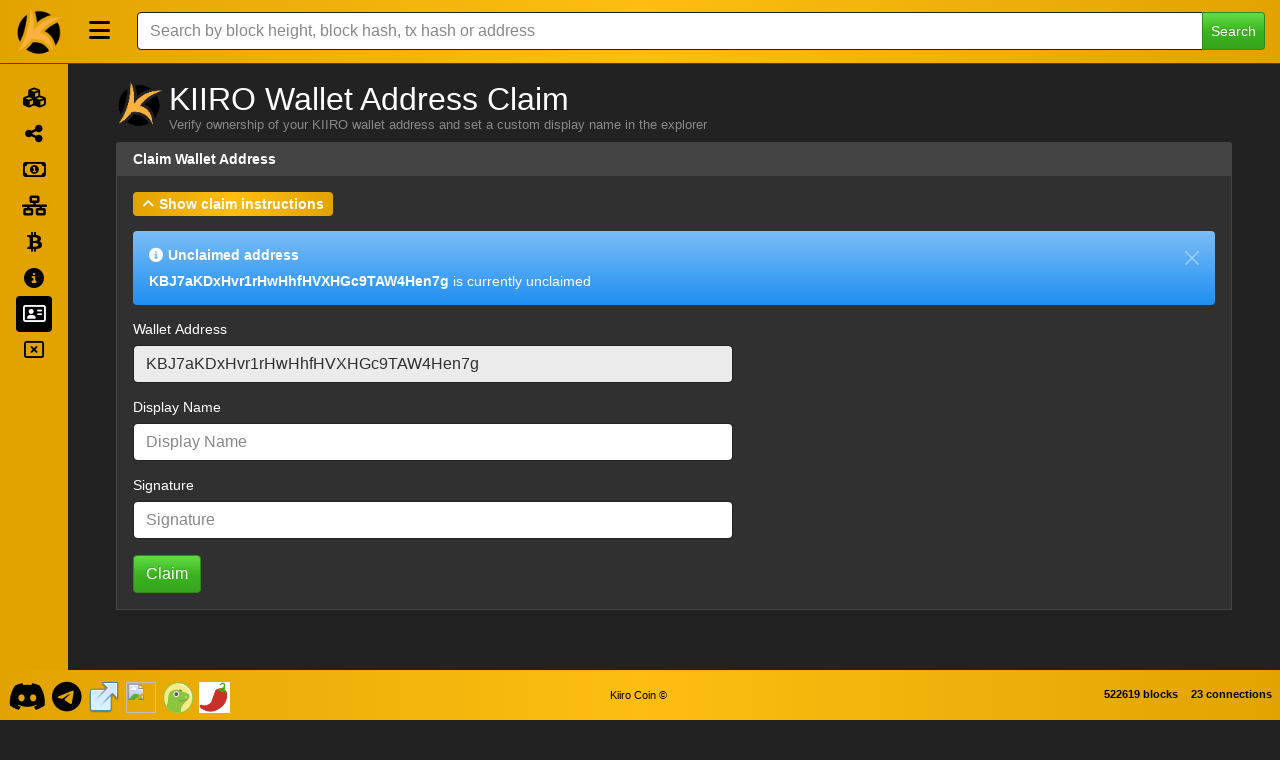

--- FILE ---
content_type: text/html; charset=utf-8
request_url: https://explorer.kiirocoin.org/claim/KBJ7aKDxHvr1rHwHhfHVXHGc9TAW4Hen7g
body_size: 9340
content:
<!DOCTYPE html><html lang="en"><head><meta charset="UTF-8"><meta name="viewport" content="width=device-width, initial-scale=1"><meta http-equiv="Content-Language" content="en"><meta name="version" content="1.103.0-80ecf19"><title>KIIRO Claim Wallet Address KBJ7aKDxHvr1rHwHhfHVXHGc9TAW4Hen7g - KIIRO</title><link rel="icon" href="/logo.png" sizes="32x32"><link rel="icon" href="/logo.png" sizes="128x128"><link rel="icon" href="/logo.png" sizes="180x180"><link rel="icon" href="/logo.png" sizes="192x192"><link rel="stylesheet" href="/css/themes/exor/bootstrap.min.css?h=1747051995"><link rel="stylesheet" href="https://use.fontawesome.com/releases/v6.4.2/css/all.css"><link rel="stylesheet" type="text/css" href="https://cdn.datatables.net/v/bs5/dt-1.13.6/datatables.min.css"><link rel="stylesheet" href="https://cdnjs.cloudflare.com/ajax/libs/overlayscrollbars/2.3.2/styles/overlayscrollbars.min.css"><link rel="stylesheet" href="/css/style.min.css?h=1747051995"><link rel="stylesheet" href="/css/custom.min.css?h=1747051995"><script type="text/javascript" src="https://cdnjs.cloudflare.com/ajax/libs/jquery/3.7.1/jquery.min.js" integrity="sha512-v2CJ7UaYy4JwqLDIrZUI/4hqeoQieOmAZNXBeQyjo21dadnwR+8ZaIJVT8EE2iyI61OV8e6M8PP2/4hpQINQ/g==" crossorigin="anonymous" referrerpolicy="no-referrer"></script><script type="text/javascript" src="https://cdn.jsdelivr.net/npm/bootstrap@5.1.3/dist/js/bootstrap.bundle.min.js" integrity="sha384-ka7Sk0Gln4gmtz2MlQnikT1wXgYsOg+OMhuP+IlRH9sENBO0LRn5q+8nbTov4+1p" crossorigin="anonymous"></script><script type="text/javascript" src="/js/custom.js"></script><script type="text/javascript" src="https://cdn.datatables.net/v/bs5/dt-1.13.6/datatables.min.js"></script><script type="text/javascript" src="https://cdnjs.cloudflare.com/ajax/libs/overlayscrollbars/2.3.2/browser/overlayscrollbars.browser.es6.min.js" integrity="sha512-jh4tHrf3Zaee6k2wOl1kVm4Gm5uIFbOQkUPfA419yLxADm1Q9jtihcGAJUl9ThBR8yc4/VYCOQCY/K87g14kSw==" crossorigin="anonymous" referrerpolicy="no-referrer"></script><script>const { OverlayScrollbars } = OverlayScrollbarsGlobal;
var isDocumentReady = false;

/* special thanks to the stackoverflow community for the getParameterByName function: https://stackoverflow.com/a/901144/3038650 */
function getParameterByName(name, url = window.location.href) {
  name = name.replace(/[\[\]]/g, '\\$&');
  const regex = new RegExp('[?&]' + name + '(=([^&#]*)|&|#|$)'),
      results = regex.exec(url);
  if (!results) return null;
  if (!results[2]) return '';
  return decodeURIComponent(results[2].replace(/\+/g, ' '));
}
function fixFooterHeightAndPosition() {
  const screenWidth = $(window).outerWidth();
  let socialLinkHeight = 70;

  if (screenWidth <= 575) {
    // mobile
    $('#footer-container').css('height', '70px');
    socialLinkHeight = 40;
  } else if (screenWidth >= 576 && screenWidth <= 991) {
    // tablet
    $('#footer-container').css('height', '70px');
    socialLinkHeight = 42;
  } else {
    // desktop
    $('#footer-container').css('height', '50px');
    socialLinkHeight = 70;
  }

  if (!true) {
    // wait a tick before fixing footer position to give time for elements to be rendered
    setTimeout(function() {
      // ensure footer is shown at the bottom of the viewport
      const offset = (window.innerHeight - $('#footer-container').position().top - $('#footer-container').outerHeight());
      $('#footer-container').css('margin-top', (offset > 0 ? offset - 1 : '10') + 'px');

      if ('side' == 'side')
        fixSidebarHeight();
    }, 1);
  } else {
    // add spacing to the bottom of the body for the sticky footer
    $('body').css('margin-bottom', ($('#footer-container').outerHeight() + 10) + 'px');

    if ('side' == 'side')
      fixSidebarHeight();
  }

  // fix social link font size
  const fontSize = $('#footer-container').height() * (socialLinkHeight / 100);
  $('#footer-container .social-link').css('font-size', fontSize);
  $('#footer-container .social-link > img').css('width', fontSize + 'px').css('height', fontSize + 'px');
}
function enableTooltips() {
  if ($().tooltip) {
    // enable tooltips only if browser supports them
    $('[data-bs-toggle="tooltip"]').tooltip();
  }
}
function fixDataTableColumns() {
  // wait 2 ticks before adjusting table columns to give time for elements to be rendered (1 tick doesn't seem to be enough for some tables)
  setTimeout(function() {
    // ensure columns are properly aligned
    $($.fn.dataTable.tables(true)).DataTable().columns.adjust();
  }, 2);
}
function rotateElement(elementSelector) {
  const element = $(elementSelector);

  if (element.length > 0) {
    $({ deg: 0 }).animate({ deg: 360 }, {
      duration: 2000,
      step: function(deg) {
        element.css({
          transform: 'rotateY(' + deg + 'deg)'
        });
      },
      done: function() {
        setTimeout(function() {
          rotateElement(elementSelector);
        }, 1500);
      }
    });
  }
}
function startRotateElement(elementSelector) {
  setTimeout(function() {
    rotateElement(elementSelector);
  }, 100);
}
function update_block_and_connection_stats() {
  const summary_headers = {
    'Accept': 'application/json, text/javascript, */*; q=0.01',
    'footer-only': 'true'
  };

  $.ajax({url: '/ext/getsummary', headers: summary_headers, cache: false, success: function(json) {
    $("#lblConnections").text(json.connections + ' connections');
    $("#lblBlockcount").text(json.blockcount + ' blocks');
  }});
}
$(document).on('click', 'button.btn-close', function (e) {
  e.preventDefault();

  $('.alert-dismissible').on('closed.bs.alert', function (e) {
    e.preventDefault();
    fixFooterHeightAndPosition();
  });
});
$(document).on('click', 'button#search-header-button', function (e) {
  if ($().tooltip)
    $('#search-header-span').tooltip('hide');
});
$(window).resize(function () {
  if (isDocumentReady) {
    fixDataTableColumns();
    fixFooterHeightAndPosition();
  }
});
$(document).ready(function() {
  if ('claim-address' != '')
    $('#claim-address > a.nav-link').addClass('active');

  $('#search-navbar-collapse').on('shown.bs.collapse', function (e) {
    fixFooterHeightAndPosition();
  });
  $('#search-navbar-collapse').on('hidden.bs.collapse', function (e) {
    fixFooterHeightAndPosition();
  });

  setInterval(function() {
    update_block_and_connection_stats();
  }, 60000);

  update_block_and_connection_stats();
  fixFooterHeightAndPosition();
  enableTooltips();
  isDocumentReady = true;
});</script><script>let sideMarketVisible = false;
const sideBarClasses = 'bg-primary,navbar-dark'.replace(/,/g, " ");

function fixSidebarHeight() {
  if ('true' != 'true')
    $('div#side-nav-bar').css('margin-bottom', -($('div#body-container > div#side-nav-bar').length ? ($('div#footer-container').offset().top - $('div#footer-container').position().top + 1) : 0).toString() + 'px');
  else if ($('div#footer-container').offset().top > ($('#main-container').position().top + $('#main-container').outerHeight(true)))
    $('div#side-nav-bar').css('margin-bottom', -($('div#body-container > div#side-nav-bar').length ? ($('div#footer-container').offset().top - ($('#main-container').position().top + $('#main-container').outerHeight(true)) + $('div#footer-container').outerHeight(true)) : 0).toString() + 'px');
  else
    $('div#side-nav-bar').css('margin-bottom', '');
}
function hideMarketDropdown() {
  if ($('div#side-market-menu').hasClass('show')) {
    // close the market dropdown which was left open
    bootstrap.Dropdown.getOrCreateInstance($('li.side-market-menu > a.dropdown-toggle')).hide();
  }
}
function positionSidebarSearch() {
  if (true == true && 'inside-header' == 'inside-header') {
    if ($(window).outerWidth() < 992) {
      if ($('div#inner-header-side > div.container > div#search-navbar-collapse').length)
        $('div#search-navbar-collapse').addClass('collapse').removeClass('flexGrow1').appendTo('header#main-header-side');
    } else {
      if ($('header#main-header-side > div#search-navbar-collapse').length)
        $('div#search-navbar-collapse').addClass('flexGrow1').removeClass('collapse').appendTo('div#inner-header-side > div.container');
    }
  }
}
function fixSideBarTop() {
  if ('true' == 'true') {
    if ($(window).outerWidth() < 992)
      $('div#side-nav-bar').css('margin-top', '');
    else
      $('div#side-nav-bar').css('margin-top', $('header#main-header-side').outerHeight(true).toString() + 'px');
  } else
    $('div#side-nav-bar').css('margin-top', '0');
}
function fixSidebar() {
  if ($(window).outerWidth() < 992) {
    if ($('div#side-nav-bar').hasClass('show-menu'))
      toggleSideMenu();

    if ($('div#body-container > div#side-nav-bar').length > 0) {
      let hasScrollbar = false;

      $('#side-nav-bar li.nav-item > a.nav-link > span:last-child').show();
      $('nav.side-nav').css('overflow', 'visible');
      $('div#side-nav-bar').removeClass(sideBarClasses);

      if ($('div#side-offcanvas > div.offcanvas-body > div[data-overlayscrollbars-viewport="scrollbarHidden"]').length > 0) {
        $('div#body-container > div#side-nav-bar').appendTo('div#side-offcanvas > div.offcanvas-body > div[data-overlayscrollbars-viewport="scrollbarHidden"]');
        hasScrollbar = true;
      } else
        $('div#body-container > div#side-nav-bar').appendTo('div#side-offcanvas > div.offcanvas-body');

      hideMarketDropdown();
      $('a#side-header-toggle').attr('data-bs-toggle', 'offcanvas').attr('data-bs-target', '#side-offcanvas').attr('aria-controls', 'side-offcanvas');

      if ($().tooltip)
        $('nav.side-nav li.nav-item').tooltip('disable');

      $('li.side-market-menu').removeClass('dropend').addClass('dropdown');
      $('li.side-market-menu > a.nav-link').attr('data-bs-toggle', 'collapse').attr('data-bs-target', '#side-market-menu').attr('aria-controls', '#side-market-menu').attr('aria-expanded', 'false');
      $('div#side-market-menu').removeClass('dropdown-menu dropdown-menu-dark').addClass('collapse');

      if (!hasScrollbar)
        OverlayScrollbars($('div#side-offcanvas > div.offcanvas-body')[0], {overflow: {x: 'hidden'}});

      fixSidebarHeight();
    }
  } else if ($('div#side-offcanvas > div.offcanvas-body div#side-nav-bar').length > 0) {
    if ($('div#side-market-menu').hasClass('show')) {
      // close the market collapse which was left open
      bootstrap.Collapse.getOrCreateInstance($('#side-market-menu')).hide();
    }

    if ($('div#side-offcanvas').hasClass('show')) {
      // close the offcanvas side-menu which was left open
      bootstrap.Offcanvas.getOrCreateInstance($('div#side-offcanvas')).hide();
    }

    resetSideBarWidth();
    $('#side-nav-bar li.nav-item > a.nav-link > span:last-child').hide();
    $('div#side-nav-bar').addClass(sideBarClasses);
    $('div#side-offcanvas > div.offcanvas-body div#side-nav-bar').prependTo('div#body-container');
    $('a#side-header-toggle').removeAttr('data-bs-toggle').removeAttr('data-bs-target').removeAttr('aria-controls');

    if ($().tooltip)
      $('nav.side-nav li.nav-item').tooltip('enable');

    $('li.side-market-menu').removeClass('dropdown').addClass('dropend');
    $('li.side-market-menu > a.nav-link').removeAttr('data-bs-toggle').removeAttr('data-bs-target').removeAttr('aria-controls').removeAttr('aria-expanded');
    $('div#side-market-menu').removeClass('collapse').addClass('dropdown-menu' + ('' == null || '' == 'null' || '' == '' || ''.toLowerCase() == 'dark' ? ' dropdown-menu-dark' : ''));

    fixSidebarHeight();
  }

  fixSideBarTop();
}
function toggleSideMenu() {
  if (!$('div#side-nav-bar').hasClass('activating')) {
    $('div#side-nav-bar').toggleClass('activating');
    $('div#side-nav-bar').toggleClass('show-menu');

    const showMenu = $('div#side-nav-bar').hasClass('show-menu');

    $('a#side-header-toggle > span').toggleClass('fa-regular fa-solid fa-rectangle-xmark fa-bars').attr('data-bs-original-title', (showMenu ? 'Shrink Menu' : 'Expand Menu')).attr('alt', (showMenu ? 'Shrink Menu' : 'Expand Menu'));
    hideMarketDropdown();

    if ($().tooltip) {
      $('a#side-header-toggle > span').tooltip('hide');
      $('nav.side-nav li.nav-item').tooltip((showMenu ? 'disable' : 'enable'));
    }

    $('nav.side-nav').css('overflow', 'hidden');

    if (showMenu)
      $('#side-nav-bar li.nav-item > a.nav-link > span:last-child').show();

    // wait for the side bar to reach the desired width
    let sideBarActivateSetIntervalID = setInterval(function() {
      // check if the side bar has reached the full width or menu has been activated before finish
      if (
        (showMenu && Math.round($('div#side-nav-bar').outerWidth()) >= 224) ||
        (!showMenu && Math.round($('div#side-nav-bar').outerWidth()) <= 68) ||
        (showMenu != $('div#side-nav-bar').hasClass('show-menu'))
      ) {
        // stop setInterval from running again
        clearInterval(sideBarActivateSetIntervalID);

        $('div#side-nav-bar').toggleClass('activating');

        if (!showMenu)
          $('#side-nav-bar li.nav-item > a.nav-link > span:last-child').hide();

        $('nav.side-nav').css('overflow', 'visible');

        // programatically call the resize event
        $(window).trigger('resize');
      }
    }, 1, "tmrWaitActivateSideMenu");
  }
}
function resetSideBarWidth() {
  $('div#side-offcanvas').css('width', '');
  $('div#side-nav-bar').css('width', '');
}
$(document).on('click', 'a#side-header-toggle', function(e) {
  e.preventDefault();

  if ($(window).outerWidth() >= 992)
    toggleSideMenu();
  else if ($().tooltip)
    $('a#side-header-toggle > span').tooltip('hide');
});
$(document).on('click', 'li#sidebar-offcanvas-close > a.nav-link', function(e) {
  e.preventDefault();

  if ($().tooltip)
    $('li#sidebar-offcanvas-close > a.nav-link').tooltip('hide');
});
$(window).resize(function () {
  fixSidebar();
  positionSidebarSearch();
});
$(window).on('load', function() {
  fixSidebar();
  positionSidebarSearch();
});</script></head><body class="transition05s"><header class="side-header navbar fixed-top bg-primary navbar-dark" id="main-header-side"><div class="navbar navbar-expand-lg" id="inner-header-side"><div class="container"><a href="/" alt="KIIRO Home" title="KIIRO Home" style="order:-1;" data-bs-toggle="tooltip" data-bs-placement="bottom"><img class="logo-main" src="/img/logo.png" style="margin:0;max-height:50px;"></a><a class="side-header-toggle" id="side-header-toggle" href="#"><span class="fa-solid fa-bars" alt="Expand Menu" title="Expand Menu" data-bs-toggle="tooltip" data-bs-placement="right" style="width: 24px;"></span></a><span id="search-header-span" alt="Search" title="Search" data-bs-toggle="tooltip" data-bs-placement="left"><button id="search-header-button" data-bs-toggle="collapse" data-bs-target="#search-navbar-collapse"><span class="fa-solid fa-magnifying-glass"></span></button></span></div></div><div class="collapse flexGrow1" id="search-navbar-collapse"><div class="navbar-nav align-items-lg-center search-box-custom" style="width:100%;"><form class="form-inline col-12 d-flex justify-content-center" method="post" action="/search"><div class="input-group input-group-md search-for" style="width:100%;"><input class="form-control" type="text" name="search" placeholder="Search by block height, block hash, tx hash or address"><button class="btn btn-success btn-sm" type="submit">Search</button></div></form></div></div></header><div class="transition05s displayFlex" id="body-container"><div class="navbar bg-primary navbar-dark" id="side-nav-bar"><nav class="side-nav"><ul class="navbar-nav"><li class="nav-item text-end" id="sidebar-offcanvas-close"><a class="nav-link d-inline" href="#" alt="Close Menu" title="Close Menu" data-bs-toggle="tooltip" data-bs-placement="right"><span class="fa-2xl fa-regular fa-rectangle-xmark" type="button" data-bs-dismiss="offcanvas" aria-label="Close"></span></a></li><li class="nav-item" id="home" alt="Explorer" title="Explorer" data-bs-toggle="tooltip" data-bs-placement="right"><a class="nav-link" href="/"><span class="nav-icon fa-solid fa-cubes"></span><span class="margin-left-5">Explorer</span></a></li><li class="nav-item" id="masternodes" alt="Masternodes" title="Masternodes" data-bs-toggle="tooltip" data-bs-placement="right"><a class="nav-link" href="/masternodes"><span class="nav-icon fa-solid fa-share-nodes"></span><span class="margin-left-5">Masternodes</span></a></li><li class="nav-item" id="movement" alt="Movement" title="Movement" data-bs-toggle="tooltip" data-bs-placement="right"><a class="nav-link" href="/movement"><span class="nav-icon fa-regular fa-money-bill-1"></span><span class="margin-left-5">Movement</span></a></li><li class="nav-item" id="network" alt="Network" title="Network" data-bs-toggle="tooltip" data-bs-placement="right"><a class="nav-link" href="/network"><span class="nav-icon fa-solid fa-network-wired"></span><span class="margin-left-5">Network</span></a></li><li class="nav-item" id="richlist" alt="Top 100" title="Top 100" data-bs-toggle="tooltip" data-bs-placement="right"><a class="nav-link" href="/richlist"><span class="nav-icon fa-brands fa-btc"></span><span class="margin-left-5">Top 100</span></a></li><li class="nav-item" id="info" alt="API" title="API" data-bs-toggle="tooltip" data-bs-placement="right"><a class="nav-link" href="/info"><span class="nav-icon fa-solid fa-circle-info"></span><span class="margin-left-5">API</span></a></li><li class="nav-item" id="claim-address" alt="Claim Address" title="Claim Address" data-bs-toggle="tooltip" data-bs-placement="right"><a class="nav-link" href="/claim"><span class="nav-icon fa-regular fa-address-card"></span><span class="margin-left-5">Claim Address</span></a></li><li class="nav-item" id="orphans" alt="Orphaned Blocks" title="Orphaned Blocks" data-bs-toggle="tooltip" data-bs-placement="right"><a class="nav-link" href="/orphans"><span class="nav-icon fa-regular fa-rectangle-xmark"></span><span class="margin-left-5">Orphaned Blocks</span></a></li></ul></nav></div><div class="offcanvas offcanvas-start" id="side-offcanvas" tabindex="-1"><div class="offcanvas-body navbar bg-primary navbar-dark"></div></div><div class="flexGrow1 width1" id="main-container"><div class="container marginTop80" id="main-child-container"><script>$(document).ready(function () {
    $('#claimInstructions').on('show.bs.collapse', function () {
      $('#showClaimInstructions').html('<i class="fa-solid fa-angle-down" style="margin-right:5px;"></i><span>Hide claim instructions</span>');
    }).on('hide.bs.collapse', function () {
      $('#showClaimInstructions').html('<i class="fa-solid fa-angle-up" style="margin-right:5px;"></i><span>Show claim instructions</span>');
    }).on('shown.bs.collapse', function () {
      fixFooterHeightAndPosition();
    }).on('hidden.bs.collapse', function () {
      fixFooterHeightAndPosition();
    });
    $('#claimForm').on('submit', function (e) {
      e.preventDefault();
      var address = $('input#address').val();
      var message = $('input#message').val();
      var signature = $('input#signature').val();
      var recaptcha2 = ($('#g-recaptcha-response').length > 0 ? $('#g-recaptcha-response').val() : '');
      var hcaptcha = ($('textarea[name^="h-captcha-response"]').length > 0 ? $('textarea[name^="h-captcha-response"]').val() : '');
      
      if (address == null || address.trim().length == 0) {
        showClaimAlert('warning', 'Please enter the wallet address you wish to claim', false);
        $('input#address').focus();
      } else if (signature == null || signature.trim().length == 0) {
        showClaimAlert('warning', 'Please enter the signature value from your wallet software', false);
        $('input#signature').focus();
      } else if (
        (
          '' == 'google_recaptcha2' &&
          'checkbox' == 'checkbox' &&
          $('#g-recaptcha-response').length > 0 &&
          recaptcha2 == ''
        ) ||
        (
          $('textarea[name^="h-captcha-response"]').length > 0 &&
          hcaptcha == ''
        )
      ) {
        showClaimAlert('warning', 'The captcha validation has not been set', false);
      } else {
        $('button.btn-success').attr('disabled', true);

        if ('' == 'google_recaptcha2' && 'checkbox' == 'invisible') {
          grecaptcha.execute();
        } else if ('' == 'google_recaptcha3') {
          grecaptcha.ready(function() {
            grecaptcha.execute('', {action: 'submit'}).then(function(token) {
              submitForm(token);
            });
          });
        } else if (recaptcha2 != '') {
          submitForm(recaptcha2);
        } else if (hcaptcha != '') {
          submitForm(hcaptcha);
        } else {
          submitForm('');
        }
      }
    });
    if ('KBJ7aKDxHvr1rHwHhfHVXHGc9TAW4Hen7g' != 'null' && 'KBJ7aKDxHvr1rHwHhfHVXHGc9TAW4Hen7g' != '') {
      $('<div id="claimAlert"></div>').insertBefore('#claimForm');
      $('#claimAlert').html(generateAlertHTML('info', true, ('' == '' ? 'Unc' : 'C') + 'laimed address', '<strong>KBJ7aKDxHvr1rHwHhfHVXHGc9TAW4Hen7g</strong> is currently ' + ('' == '' ? 'un' : '') + 'claimed' + ('' == '' ? '' : ' as <strong>' + displayAsText('') + '.</strong>')));
    }
    if (true == true && true == true)
      startRotateElement('img#header-img');
  });
  function displayAsText(str) {
    return str.replace(/</g, '&#60;').replace(/>/g, '&#62;');
  }
  function showClaimAlert(claimClass, warnMsg, removedClaim) {
    if ($('#claimAlert').length == 0)
      $('<div id="claimAlert"></div>').insertBefore('#claimForm');
    $('#claimAlert').html(generateAlertHTML(claimClass, true, (claimClass == 'success' ? (removedClaim ? 'Address claim removed successfully' : 'Address claimed successfully') : (claimClass == 'danger' ? 'Failed to claim address' : 'Required field missing')), (claimClass == 'success' ? '<strong>' + $('input#address').val() + '</strong> will now be referred to as <strong>' + (removedClaim ? $('input#address').val() : displayAsText($('#message').val())) + '</strong> throughout the website' : warnMsg) + '.'));
    fixFooterHeightAndPosition();
  }
  function generateAlertHTML(alertClass, allowDismiss, headerText, msgText) {
    return '<div class="alert alert-' + alertClass + (allowDismiss ? ' alert-dismissible fade show' : '') + '" role="alert">' +
      (allowDismiss ? '<button type="button" class="btn-close" data-bs-dismiss="alert"></button>' : '') + 
      '<div' + (msgText == null || msgText == '' ? '' : ' class="cardSpacer"') + '>' +
      '<span class="fa-solid ' + (alertClass == 'success' ? 'fa-circle-check' : (alertClass == 'danger' ? 'fa-circle-exclamation' : (alertClass == 'info' ? 'fa-circle-info' : 'fa-triangle-exclamation'))) + '" style="margin-right:5px"></span>' +
      '<strong>' + headerText + '</strong>' +
      '</div>' +
      (msgText == null || msgText == '' ? '' : '<span>' + msgText + '</span>') +
      '</div>';
  }
  function submitForm(captchaData) {
    const url = '/claim';

    let postData = {
      'address': $('input#address').val(),
      'message': $('input#message').val(),
      'signature': $('input#signature').val()
    };

    if ('' != '' && captchaData != '')
      postData[''] = captchaData;

    $.ajax({
      type: 'post',
      url: url,
      data: postData
    })
    .done(function(data) {
      showClaimAlert((data.status == 'success' ? 'success' : 'danger'), data.message, (data.status == 'success' && message == ''));

      if (
        '' == 'google_recaptcha2' &&
        'checkbox' == 'checkbox'
      ) {
        // clear out the captcha to allow the form to be submitted again
        grecaptcha.reset();
      } else if (
        '' == 'hcaptcha'
      ) {
        // clear out the captcha to allow the form to be submitted again
        hcaptcha.reset()
      }

      $('button.btn-success').attr('disabled', false);
    });
  }
  function onSubmit(token) {
    submitForm(token);

    // ensure the onSubmit event can fire again without needing to reload the page in the event that the server returns an error and the form must be submitted again
    grecaptcha.reset();

    $('button.btn-success').attr('disabled', false);
  }</script><div class="col-xs-12 col-md-12"><div id="page-header-container" style="align-items:flex-start"><div id="header-img-container"><img id="header-img" src="/img/logo.png"></div><div id="page-title-container"><h3 id="page-title">KIIRO Wallet Address Claim</h3><div class="sub-page-header text-muted">Verify ownership of your KIIRO wallet address and set a custom display name in the explorer</div></div></div><div class="cardSpacer clearfix"></div><div class="card card-default border-0 cardSpacer"><div class="card-header"><strong>Claim Wallet Address</strong></div><div class="card-body"><a class="instructions badge bg-primary" id="showClaimInstructions" href="#claimInstructions" style="font-size:100%;margin-bottom:15px;" data-bs-toggle="collapse" role="button" aria-expanded="false" aria-controls="claimInstructions"><i class="fa-solid fa-angle-up" style="margin-right:5px;"></i><span>Show claim instructions</span></a><div class="collapse" id="claimInstructions"><div class="alert alert-primary"><div><span>Use the</span><span class="fw-bold"> Sign Message</span><span> feature from your</span><span class="fw-bold"> KIIRO</span><span> wallet to verify ownership of a wallet address that belongs to you.</span></div><br><div>Enter the following data into the wallet software:</div><br><div><span class="fw-bold">Address:</span><span> KBJ7aKDxHvr1rHwHhfHVXHGc9TAW4Hen7g</span></div><div><span class="fw-bold">Message:</span><span> &lt;display name from the form below&gt;</span></div><br><div><span>Click the</span><span class="fw-bold"> Sign Message</span><span> button in the wallet, and copy/paste the resulting</span><span class="fw-bold"> Signature</span><span> at the bottom of this form.</span></div><br><div><span>Finally, click the</span><span class="fw-bold"> Claim</span><span> button below to claim your address, which will display your custom display name instead of the default wallet address on this site.</span></div><br><div><span class="fw-bold">NOTE:</span><span> You can update your claimed address at any time, as often as you wish. To remove a previously claimed display name, simply sign a blank message to return the address back to its original value.</span></div></div></div><form id="claimForm"><div class="form-group"><fieldset class="entryField"><label class="form-label" for="address">Wallet Address</label><input class="form-control" id="address" type="text" value="KBJ7aKDxHvr1rHwHhfHVXHGc9TAW4Hen7g" readonly="readonly" maxlength="70"></fieldset></div><div class="form-group"><fieldset class="entryField"><label class="form-label mt-3" for="message">Display Name</label><input class="form-control" id="message" type="text" placeholder="Display Name" maxlength="50"></fieldset></div><div class="form-group"><fieldset class="entryField"><label class="form-label mt-3" for="signature">Signature</label><input class="form-control mb-3" id="signature" type="text" placeholder="Signature" maxlength="100"></fieldset></div><div class="form-group"><fieldset class="entryField"><button class="btn btn-success" type="submit">Claim</button></fieldset></div></form></div></div></div></div></div></div><div class="nav navbar navbar-default d-flex footer fixed-bottom bg-primary navbar-dark" id="footer-container" role="navigation"><div class="col-4 navbar-nav"><ul class="nav justify-content-left"><li class="float-start"><a class="nav-link social-link border-0" href="https://discord.gg/jRBPnM3gT" target="_blank" alt="KIIRO Discord" title="KIIRO Discord" data-bs-toggle="tooltip" data-bs-placement="top"><span class="vertical-align-middle fa-brands fa-discord"></span></a></li><li class="float-start"><a class="nav-link social-link border-0" href="https://t.me/kiirocoin" target="_blank" alt="KIIRO Telegram" title="KIIRO Telegram" data-bs-toggle="tooltip" data-bs-placement="top"><span class="vertical-align-middle fa-brands fa-telegram"></span></a></li><li class="float-start"><a class="nav-link social-link border-0" href="https://kiirocoin.org" target="_blank" alt="KIIRO Website" title="KIIRO Website" data-bs-toggle="tooltip" data-bs-placement="top"><img class="vertical-align-middle" src="/img/external.png"></a></li><li class="float-start"><a class="nav-link social-link border-0" href="https://coincodex.com/crypto/kiirocoin/" target="_blank" alt="KIIRO Coincodex" title="KIIRO Coincodex" data-bs-toggle="tooltip" data-bs-placement="top"><img class="vertical-align-middle" src="https://coincodex.com/favicon.ico"></a></li><li class="float-start"><a class="nav-link social-link border-0" href="https://www.coingecko.com/en/coins/kiirocoin" target="_blank" alt="KIIRO Coingecko" title="KIIRO Coingecko" data-bs-toggle="tooltip" data-bs-placement="top"><img class="vertical-align-middle" src="https://3936590801-files.gitbook.io/~/files/v0/b/gitbook-x-prod.appspot.com/o/spaces%2FuBDUa2ODcAkHHV15nEGc%2Ficon%2FdxukYF8Wxc39yBmmdpey%2FCoinGecko%20Logo.svg?alt=media&amp;token=cc062811-ede6-4788-815a-576f31cd16f9"></a></li><li class="float-start"><a class="nav-link social-link border-0" href="https://coinpaprika.com/coin/kiiro-kiirocoin/" target="_blank" alt="KIIRO CoinPaprica" title="KIIRO CoinPaprica" data-bs-toggle="tooltip" data-bs-placement="top"><img class="vertical-align-middle" src="https://static.coinpaprika.com/static/files/1c4e6871.png#greywizard/rock-coin-web/assets/img/apple-touch-icon-57x57.png"></a></li></ul></div><div class="col-4 navbar-nav"><ul class="nav justify-content-center"><li class="text-center"><p><a class='nav-link poweredby' href='https://github.com/kiirocoin' target='_blank'>Kiiro Coin &copy;</a></p></li></ul></div><div class="col-4 navbar-nav"><ui class="nav justify-content-end"><label class="badge nav-link border-0 float-end" id="lblBlockcount"></label><label class="badge nav-link border-0 float-end" id="lblConnections"></label></ui></div></div></body></html>

--- FILE ---
content_type: text/css; charset=utf-8
request_url: https://explorer.kiirocoin.org/css/style.min.css?h=1747051995
body_size: 13480
content:
body{font:14px "Lucida Grande",Helvetica,Arial,sans-serif}p{margin-top:.4rem;margin-bottom:.4rem}h1,h2,h3,h4,h5,h6,.h1,.h2,.h3,.h4,.h5,.h6{margin-bottom:.2rem;margin-top:.5rem}.footer p{margin-top:.1rem;margin-bottom:.1rem}.footer .nav-link{padding:.1rem .1rem}.footer label{margin-bottom:.1rem}.footer .poweredby{white-space:normal;margin-right:.2rem;font-size:80%}.footer .social-link{margin-right:.2rem;font-size:100%}.footer .social-link>img{user-select:none}.footer-logo{height:40px;position:absolute;bottom:0px}.navbar{padding:.2rem .4rem;box-shadow:none}.nav-tabs{border-width:1px}.nav-tabs>.nav-item>.nav-link{border-width:1px}.nav-item{margin-right:0}.nav-link{white-space:nowrap}#index-search{width:80%}.block-last{margin:0;margin-right:10px}.block-next{margin:0;margin-left:10px}table.table>:not(:first-child){border-top-width:0}table.table>thead>tr>th{border-top:0}table.table>thead>tr>th:first-child{border-left:0}table{width:100% !important;border-top-width:1px;border-top-style:solid;border-bottom-width:1px;border-bottom-style:solid;border-color:#444}table a:not(.btn),table.table a:not(.btn){text-decoration:none}table.table-paging{margin-top:0 !important;margin-bottom:0 !important}table.order-table{margin-top:0 !important;border-top:0;border-right:0}table.order-table>thead>tr>th{border-bottom-width:0 !important}table.order-table>thead>tr>th:last-child{border-right:0;border-left-width:1px;border-left-style:solid;border-color:#444}table.order-table>thead>tr>th:nth-child(2){border-right:0}table.order-table>tbody>tr>td:last-child{border-right:0;border-left-width:1px;border-left-style:solid;border-color:#444}table.order-table>tbody>tr>td:nth-child(2){border-right:0}table.history-table{border-left:0;border-right:0}table.table-bordered:not(.table-paging) th,table.table-bordered:not(.table-paging) td{border-left-width:0}table.table-bordered.right-border-0 th:last-child,table.table-bordered.right-border-0 td:last-child{border-right-width:1px}table>thead>tr{border-color:#444 !important}.dataTables_info,.dataTables_length{padding-left:10px}.dataTables_info{padding-top:15px !important}.dataTables_length,.dataTables_filter{padding-top:10px;padding-bottom:.5rem}.dataTables_paginate{padding-right:5px}.dataTables_scrollHeadInner{padding-right:16px !important;border-right-width:1px;border-right-style:solid;border-color:#444}div.dataTables_scrollBody>table>thead>tr{height:0 !important}div.dataTables_scrollBody>table>tbody tr:first-child td{border-top-width:1px;border-top-style:solid;border-color:#444}div.dataTables_processing>div:last-child>div{background:#ffbd11}.card{box-shadow:none}.card-default.table-dark .dataTables_scrollHead,.card-default.table-dark .dataTables_scrollHeadInner{color:#fff;background-color:#303030;border-color:#454545}.card-default.table-light .dataTables_scrollHead,.card-default.table-light .dataTables_scrollHeadInner{color:#444;background-color:#ebebeb;border-color:#b5bcc4}.pagination{margin-top:6px !important;justify-content:flex-start;display:inline-block}.pagination>.paginate_button>a,.pagination>.paginate_button.disabled>a{border:1px solid #000}.pagination>li{display:inline}.pagination>li>a{float:left;border-color:#444 !important}.table:not(.single-row-table)>tbody>tr>td{border-bottom:0}.table>tbody>tr>td{border-color:#444}.table>tbody>tr>td.addr-summary{line-height:7.7;font-size:1.3em;font-weight:800;text-align:center}.table>tbody>tr>td:first-child{border-left:0}.table>tbody>tr:first-child>td{border-top:0 !important}.dataTables_wrapper{border-top-width:1px;border-top-style:solid;border-color:#444}.dataTables_wrapper>.row:first-child{margin-right:0}.dataTables_wrapper>.row:first-child>div:first-child>.dataTables_length{border-left-width:1px;border-left-style:solid;border-color:#444}.dataTables_wrapper>.row:first-child>div:last-child{border-right-width:1px;border-right-style:solid;border-color:#444}.dataTables_wrapper>.row:last-child{margin-left:0;margin-right:0;border-width:1px;border-style:solid;border-top:0;border-color:#444}.dataTables_wrapper>.row:last-child>div:first-child{padding-left:0}.dataTables_wrapper>.row:last-child>div:last-child{padding-right:0}tr{width:100%}#search-row{margin-top:10px;margin-bottom:20px}@media(max-width: 575px){.dataTables_paginate{font-size:80%}#marketChart{display:none}table.table-paging:not(.mobile-border-right),table table.summary-table:not(.mobile-border-right){border-right-width:0}table.table-bordered:not(.table-paging):not(.right-border-0) th:last-child{border-right-width:1px}#search-row{margin-bottom:5px}}@media(max-width: 992px){#navbar-collapse .nav-link{padding-left:10px}li#markets>div.dropdown-menu{border:0}}.tab-pane .dataTables_wrapper,.tab-pane>.card-default>table,.wrapper-border-0 .dataTables_wrapper{border-top:0}.tab-pane{margin-top:5px}.tab-pane>.card{border-radius:0}.summary-table{margin:0px !important}.summary-table>tbody>tr>td{border-width:1px}.table-bordered{border-width:1px;border-style:solid;border-color:#444}.table-bordered>thead>tr>th,.table-bordered>tbody>tr>td{border-width:1px;border-bottom-width:0}.margin-left-5{margin-left:5px}#lblConnections{margin-left:10px}.header-panel{min-height:25px}.header-panel span:not(.decimal){margin:0 5px 0 5px;top:0}.badge a:link,.badge a:visited,.badge a:hover,.badge a:active{color:#fff}#address-summary_wrapper>div.row:last-child,#reward-summary_wrapper>div.row:last-child,#block-summary_wrapper>div.row:last-child,#market-summary_wrapper>div.row:last-child,#buy-orders_wrapper>div.row:last-child,#sell-orders_wrapper>div.row:last-child{display:none}.card-address-summary>.card-header>#claim-address{float:right}@media(max-width: 767px){.dataTables_wrapper>.row:first-child>div:first-child{border-right-width:1px;border-right-style:solid;border-color:#444}.dataTables_wrapper>.row:first-child>div:nth-child(2)>.dataTables_filter{border-left-width:1px;border-left-style:solid;border-color:#444}.card-address-summary>.card-header{text-align:center}.card-address-summary>.card-header>#claim-address{float:none;display:block}}.logo-main{padding:0 15px}.decimal{font-size:.7em}.cardSpacer{margin-bottom:10px}.breakWord{word-break:break-word}.entryField{max-width:600px}.card-body,.card-default.border-0>.card-header{border-width:1px;border-style:solid;border-color:#444}.card-body{border-width:1px;border-style:solid;border-color:#444}.card-default.border-0>.card-header{border-width:1px;border-style:solid;border-bottom-width:0;border-color:#444}.right-border-0{border-right:0}.bottom-border-0{border-bottom:0}.bottom-border-1{border-bottom-width:1px !important;border-bottom-style:solid !important;border-color:#444 !important}.fa-spinner{font-size:18px;margin-bottom:6px}.market-logo{margin-right:7px}.vertical-align-middle{vertical-align:middle !important}.wealth-dist-color-box{width:20px;height:20px;margin-right:6px}.navbar-toggler-icon{display:inline-block;vertical-align:middle;content:"";background:no-repeat center center;background-size:100% 100%;background-image:url("data:image/svg+xml,%3csvg xmlns='http://www.w3.org/2000/svg' width='30' height='30' viewBox='0 0 30 30'%3e%3cpath stroke='rgba%280, 0, 0, 1%29' stroke-linecap='round' stroke-miterlimit='10' stroke-width='2' d='M4 7h22M4 15h22M4 23h22'/%3e%3c/svg%3e")}.navbar-toggler{color:#000;border-color:rgba(0,0,0,.1) !important;border-width:1px !important;border-radius:.25rem !important;padding:.25rem .75rem !important;font-size:1.171875rem !important}.navbar-header{margin-left:auto}#main-header{display:block;padding:0;flex-wrap:nowrap;align-items:stretch;justify-content:flex-start}#main-header>.navbar>.container{max-width:none;padding-left:0;padding-right:0}#inner-header-side{padding:.2rem 9px .2rem 0}#inner-header-side>div.container{max-width:none;padding-left:0;padding-right:0;justify-content:normal}#inner-header-side>div.container>span#search-header-span{margin-left:auto}.side-header{width:100%;top:0;left:0;display:block;background-color:#f7f6fb;z-index:100;transition:.5s;border-bottom-width:1px;border-bottom-style:solid;border-color:#444}.side-header .logo-main{padding:0 9px}.side-header>div#inner-header-side>div.container>#search-navbar-collapse>div.search-box-custom{padding:0 0 0 24px}.side-header>div#inner-header-side>div.container>a.navbar-brand{padding-right:0;margin-right:0}.side-header>#search-navbar-collapse>div.search-box-custom{padding:5px 9px}.side-header-toggle{font-size:1.5rem;padding-left:15px;cursor:pointer}.show-menu{width:224px}div#side-nav-bar{display:none;border-top:0;border-bottom:0;border-left:0;top:0;left:0;padding:.5rem 1rem 0 0;transition:.5s;z-index:99;padding:1rem 1rem 0 1rem;margin-top:56px;margin-bottom:-11px}div#side-nav-bar:not(.show-menu){width:68px}div#side-nav-bar a.nav-link{padding:.5rem 0}.side-nav{height:100%;display:flex;flex-direction:column;justify-content:space-between}.side-nav .nav-item{margin-left:0;margin-right:0}div.offcanvas-body{padding:0;overflow-x:hidden;align-items:normal}div.offcanvas-body div#side-nav-bar{display:block;margin-top:0;padding-top:.3rem;border-right:0;width:224px}div.offcanvas-body div#side-nav-bar #sidebar-offcanvas-close{display:list-item}#sidebar-offcanvas-close{display:none}#sidebar-offcanvas-close>a.nav-link>span{line-height:1}.navbar-nav #sidebar-offcanvas-close .nav-link:hover,.navbar-nav #sidebar-offcanvas-close .nav-link:focus{background-color:rgba(0,0,0,0)}#side-offcanvas{width:227px}.nav-icon{font-size:1.25rem;width:36px;text-align:center}#footer-container{z-index:100}.navbar-light #side-header-toggle>span{color:rgba(34,34,34,.7)}.navbar-dark #side-header-toggle>span{color:#000}.dropdown-menu:not(.show){display:none}div#side-market-menu,div#navbar-collapse .dropdown-menu{background-image:none}div.navbar-dark div#side-market-menu>a.dropdown-item,div#main-header.navbar-dark li#markets a.dropdown-item{color:#000}div.navbar-dark div#side-market-menu>a.dropdown-item:focus,div.navbar-dark div#side-market-menu>a.dropdown-item:hover,div#main-header.navbar-dark li#markets a.dropdown-item:focus,div#main-header.navbar-dark li#markets a.dropdown-item:hover{background-color:rgba(0,0,0,0);color:#000}div.navbar-light div#side-market-menu>a.dropdown-item,div#main-header.navbar-light li#markets a.dropdown-item{color:#000}div.navbar-light div#side-market-menu>a.dropdown-item:focus,div.navbar-light div#side-market-menu>a.dropdown-item:hover,div#main-header.navbar-light li#markets a.dropdown-item:focus,div#main-header.navbar-light li#markets a.dropdown-item:hover{background-color:rgba(0,0,0,0);color:#fff}div#side-offcanvas div#side-market-menu{background-color:rgba(0,0,0,0) !important;border:0;margin:0;padding:0}div.navbar-expand-lg{border:0}.transition05s{transition:.5s}.displayFlex{display:flex}.flexGrow1{flex-grow:1}.width1{width:1px}.marginTop20{margin-top:20px}.marginTop80{margin-top:80px}#logo-panel{margin-top:0;margin-bottom:10px}@media screen and (min-width: 992px){div#side-nav-bar{display:block}div#side-nav-bar li.side-market-menu>a.nav-link::after{display:none}div#side-nav-bar.show-menu li.side-market-menu>a.nav-link::after,div#side-nav-bar.activating li.side-market-menu>a.nav-link::after{display:inline-block}div#side-nav-bar li.nav-item>a.nav-link>span:last-child{display:none}#side-offcanvas,.offcanvas-backdrop{display:none}#inner-header-side button#search-header-button{display:none}#logo-panel{margin-top:-15px;margin-bottom:0}}.navbar-collapse{align-items:normal}#search-navbar-collapse.collapse:not(.show){display:none}#search-navbar-collapse>div.search-box-custom{padding:5px 15px}#search-header-button{padding:.25rem .75rem;font-size:1.171875rem;line-height:1;background-color:rgba(0,0,0,0);border:1px solid rgba(0,0,0,0);border-radius:.25rem;border-color:rgba(0,0,0,.1) !important;border-width:1px !important}#search-header-button>span.fa-search{padding-top:5px;width:1.5em;height:1.5em}.navbar-light #search-header-button>span{color:rgba(34,34,34,.7)}.navbar-dark #search-header-button>span{color:#000}div[data-overlayscrollbars-viewport=scrollbarHidden]>.navbar-nav>li#markets>div.dropdown-menu{background-color:rgba(0,0,0,0) !important;margin:0;padding:0}.navbar-nav>li#markets>div.dropdown-menu{padding:.5rem 0}.navbar-nav .nav-link{color:#000;border:0}.navbar-nav .nav-link:hover,.navbar-nav .nav-link:focus{background-image:none !important;border:0 !important}.navbar-nav .active .nav-link{color:#686868}.navbar-nav .nav-link:hover{color:#686868}#page-header-container{display:flex;margin-bottom:5px}#header-img-container{margin-right:5px}#header-img{width:48px;height:48px}#page-title{margin:0}.sub-page-header{font-size:90%}#buy-orders_wrapper .dataTables_scrollHead,#sell-orders_wrapper .dataTables_scrollHead{border-right-width:1px !important;border-right-style:solid !important;border-bottom-width:1px !important;border-bottom-style:solid !important;border-color:#444 !important}#buy-orders_wrapper .dataTables_scrollBody,#sell-orders_wrapper .dataTables_scrollBody{border-right-width:1px;border-right-style:solid;border-bottom-width:1px;border-bottom-style:solid;border-color:#444}.instructions{color:#fff}.instructions:hover{color:#efefef}.btn-copy{padding:.1rem .3rem;font-size:.85em;color:#24292f;background-color:#f6f8fa;border:1px solid #ccced1;border-radius:.25rem;line-height:normal}.btn-copy:hover{background-color:#ebecf0;color:#24292f;border:1px solid #ccced1}.btn-copy:active,.btn-copy:active:focus,.btn-copy:focus{border:1px solid #ccced1}.btn-copy.btn:not(.disabled):hover{margin-top:0;border:1px solid #ccced1}.btn-copy>i{width:12px}